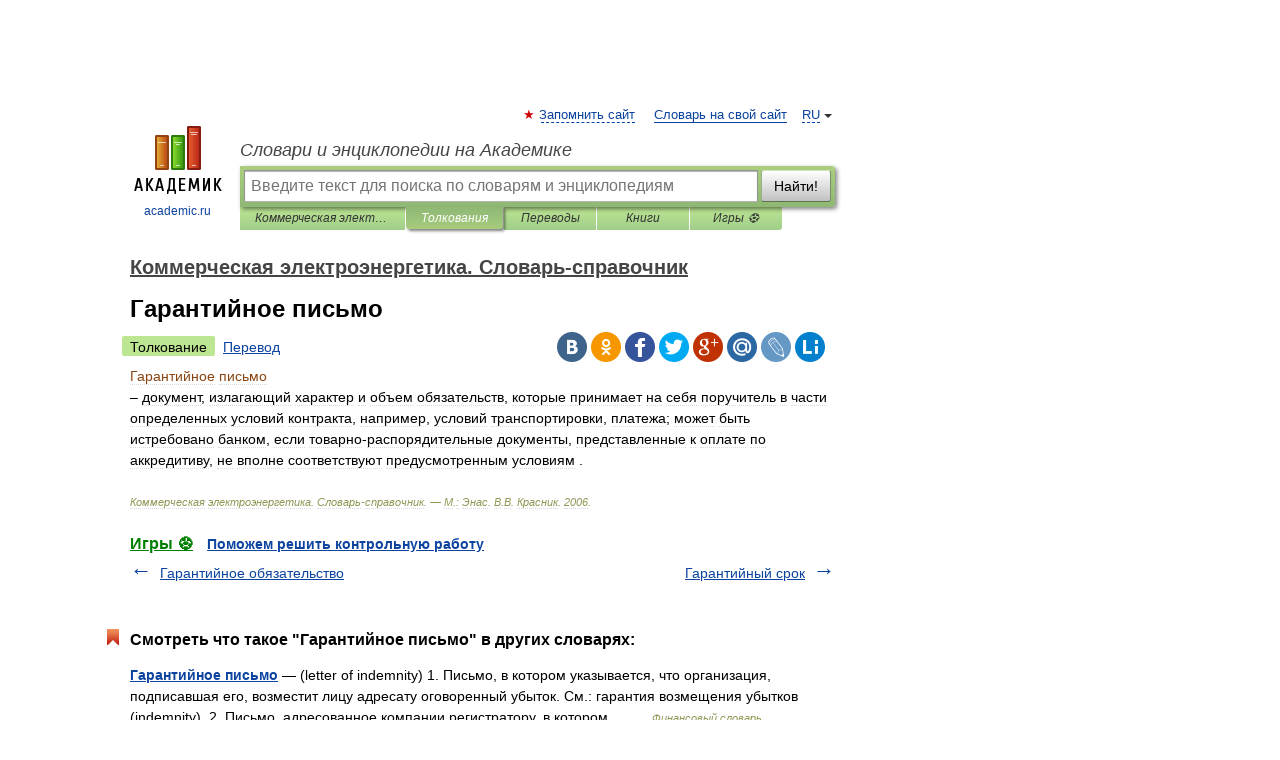

--- FILE ---
content_type: application/javascript; charset=utf-8
request_url: https://fundingchoicesmessages.google.com/f/AGSKWxXMNiUwo5kmqZPY5v_Tu96g983t6gOOQhqV57ZeI6erR_sohfAy-8uob_FZJbDBnWpV2c1kjXvLTg_uXnJqGqjwn_Wbol9eJlgcTkca9D9yzNFzWFrecv2PqcEvavyMdVovb2V0KoBE3RUbyoHeFqgdwxi6EgTqNTUW6_yEQgX1Q9FwiywtqI27FnRG/_/layad._468_80_-sticky-ad-/slider.ad./flash/ad_
body_size: -1284
content:
window['90dd11a9-02ca-47c0-88d7-e4eea120c276'] = true;